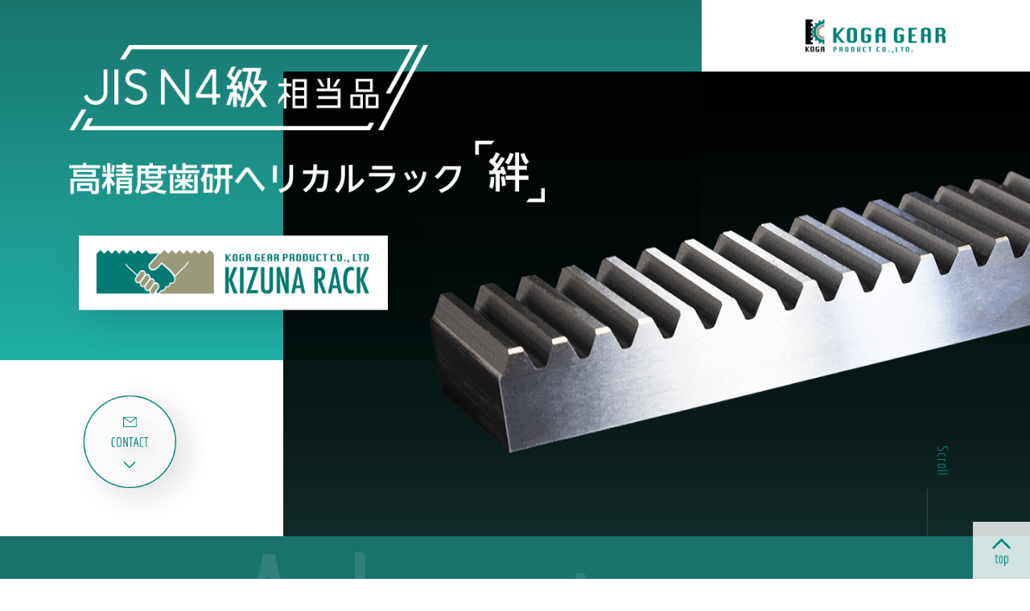

--- FILE ---
content_type: text/html
request_url: https://www.koga-gear.com/kizuna/
body_size: 5645
content:
<!doctype html>
<html>
<head prefix="og: http://ogp.me/ns# fb: http://ogp.me/ns/fb# website: http://ogp.me/ns/website#">
<meta charset="utf-8">
<title>JIS N4級相当品 高精度歯研ヘリカルラック 絆 | 古賀歯車</title>
<!--
<meta name="keywords" content="JISN4級,ヘリカルラック,歯研,ヘリカルラックギア" />
-->
<meta name="keywords" content="JIS N4級,歯研ラック,絆,古賀歯車,ヘリカルラック,ヘリカルギヤ" />
<meta name="description" content="国内初の高精度ラック標準品をラインナップ！円筒歯車換算値においてJIS N4級を実現した、高精度のラックです。抜群な性能で精度の高い位置決めや、優れた強度を兼ね備えています。" />

<meta http-equiv="X-UA-Compatible" content="IE=edge">
<meta name="viewport" content="width=device-width, initial-scale=1, viewport-fit=cover">
<meta name="format-detection" content="email=no">

<link rel="icon" href="https://koga-gear.com/kizuna/img/favicon.png">
<link rel="apple-touch-icon" sizes="180x180" href="https://koga-gear.com/kizuna/img/icon.png">
<link rel="icon" href="https://koga-gear.com/kizuna/img/android-touch-icon.png">

<head>
<meta property="og:url" content="https://koga-gear.com/kizuna/" />
<meta property="og:type" content="website" />
<meta property="og:title" content="確かな技術と品質。国内初の高精度ラック。" />
<meta property="og:description" content="国内初の高精度ラック標準品をラインナップ！円筒歯車換算値においてJIS N4級を実現した、高精度のラックです。抜群な性能で精度の高い位置決めや、優れた強度を兼ね備えています。" />
<meta property="og:site_name" content="JIS N4級 相当品 | 高精度歯研ヘリカルラック 絆" />
<meta property="og:image" content="https://koga-gear.com/kizuna/img/ogp.png" />

<link href="css/reset.css" rel="stylesheet" type="text/css">
<link rel="stylesheet" href="https://use.fontawesome.com/releases/v5.6.3/css/all.css">
<link rel="preconnect" href="https://fonts.googleapis.com">
<link rel="preconnect" href="https://fonts.gstatic.com" crossorigin>
<link href="https://fonts.googleapis.com/css2?family=Economica:wght@400;700&display=swap" rel="stylesheet">
<link href="css/style.css" rel="stylesheet" type="text/css">
<!-- Global site tag (gtag.js) - Google Analytics -->
<script async src="https://www.googletagmanager.com/gtag/js?id=G-V7F170PLP6"></script>
<script>
  window.dataLayer = window.dataLayer || [];
  function gtag(){dataLayer.push(arguments);}
  gtag('js', new Date());

  gtag('config', 'G-V7F170PLP6');
</script>
</head>

<body>
	<div id="page_top" class="contents_wrapper">
		<header class="header">
			<div class="header_inner">
				<div class="top_logo fadeUpLogo"><a href="https://koga-gear.com/" target="_blank"><img src="img/top_logo.png" alt="株式会社 古賀歯車製作所"></a></div>
				<h1 class="top_h1 fadeUpLogo"><img src="img/top_h1.png" alt="JIS N4級相当品"></h1>
				<h2 class="top_h2 fadeUpLogo"><img src="img/top_h2.png" alt="高精度歯研ヘリカルラック 絆"></h2>
				<div class="top_img fadeUpLogo box_shadow"><img src="img/top_img.png" alt="株式会社 古賀歯車製作所"></div>
				<div class="top_contact_btn fadeUpLogo box_shadow"><a href="#contact"><img src="img/top_contact.png" alt="お問い合わせ"></a></div>
				<div class="top_gear fadeSlidetoLAnime"><img src="img/top_gear.png" alt=""></div>
				<div class="top_bg1 fadeUp"></div>
				<div class="top_bg2 fadeDown"></div>
				<div class="scrolldown fadeUpLogo"><span class="font_f_en">Scroll</span></div>
			</div>
			<div class="to_top"><a href="#page_top"><img src="img/top_btn.png"></a></div>
		</header>
		<main class="main">
			<section class="section01 fadeUpLogo">
				<p class="section_title">絆ラックのメリット</p>
				<div class="merit_wrapper">
					<div class="merit_box">
						<div class="merit_img01"><img src="img/merit01.png"></div>
						<div class="merit_txt">
							<p class="merit_title">移動速度UP</p>
							<p class="merit_comment">ボールねじは、高速にするとナット構造をしているため発熱の影響で制限がかかります。一般的には周速120ｍ/minを超えるとボールねじは構造上スピードが上がらなくなりますが、ラック&ピニオンの場合、許容円周力の範囲内なら200ｍ/min以上でも稼働可能です。</p>
						</div>
					</div>
					<div class="merit_box">
						<div class="merit_img02"><img src="img/merit02.png"></div>
						<div class="merit_txt">
							<p class="merit_title">長さは自由自在</p>
							<p class="merit_comment">ラックは単品での使用はもちろん、ラックとラックを繋げてご希望の長さで使用することが可能です。また、繋げて使用する際は消耗の早い箇所のラックだけを交換することができるなどメンテナンスも容易に行えます。</p>
						</div>
					</div>
					<div class="merit_box">
						<div class="merit_img03"><img src="img/merit03.png"></div>
						<div class="merit_txt">
							<p class="merit_title">ダウンサイジング</p>
							<p class="merit_comment">高速稼働する際に、ボールねじの場合だと冷却装置等のオプションが必要になりますが、ラックを使用することにより冷却装置等が不要になり、その分のスペースを減らすことができます。</p>
						</div>
					</div>
				</div>
				<p class="merit_bottomtxt">高精度ラック「絆」は、<br class="pc_none">確かな技術と品質をお約束します。</p>
			</section>
			<section class="section02">
				<p class="section_title fadeup_sec">絆ラックの特徴</p>
				<div class="feature_box fadeup_sec">
					<div class="feature_top first_box">
						<p class="feature_no"><img src="img/feature01.png"></p>
						<p class="feature_title">高精度ラック（JIS N4級相当品）</p>
					</div>
					<p class="feature_txt">国内初の高精度ラック標準品をラインナップ！<br>円筒歯車換算値においてJIS N4級を実現！</p>
					<p class="feature_gear1"><img src="img/feature_gear1.png"></p>
				</div>
				<div class="feature_box fadeup_sec">
					<div class="feature_top">
						<p class="feature_no"><img src="img/feature02.png"></p>
						<p class="feature_title">抜群な性能で<br class="pc_none">精度の高い位置決めを可能にします</p>
					</div>
					<p class="feature_gear2"><img src="img/feature_gear2.png"></p>
					<p class="feature_graph1 pc_none"><img src="img/sp_graph1.png"></p>
					<p class="feature_graph1 sp_none"><img src="img/pc_graph1.png"></p>
					<div class="feature_bottom">
						<p class="feature_txtbox">累積ピッチ誤差10μmで<br class="pc_none">高精度な位置決め</p>
					<p class="feature_txt2">切削ラックと比較すると、絆ラックは累積ピッチ誤差10μm以下で高い性能があり、精度の高い位置決めをお求めのお客様をサポートできます。</p>
					</div>
				</div>
				<div class="feature_box fadeup_sec">
					<div class="feature_top">
						<p class="feature_no"><img src="img/feature03.png"></p>
						<p class="feature_title">通常のラックより<br class="pc_none">遥かに優れた強度を誇ります</p>
					</div>
					<p class="feature_graph2 pc_none"><img src="img/sp_graph2.png"></p>
					<p class="feature_graph2 sp_none"><img src="img/pc_graph2.png"></p>
					<div class="feature_bottom">
						<p class="feature_txtbox">浸炭焼入れで高い強度を実現</p>
						<p class="feature_txt2">金属の表面硬度を高く、内部（深部）は靭性を保ったままにできる浸炭焼入れを施しております。<br>高い硬度を保ちながら靭性も損なわず、より強度のあるラックとなっております。</p>
					</div>
				</div>
			</section>
			<section class="section03">
				<p class="section_title2 fadeup_sec">詳細情報</p>
				<table class="table1 fadeup_sec">
					<tbody>
						<tr>
							<th scope="col" colspan="3" class="table_heading_col">共通歯車諸元（単位：ｍｍ）</th>
						</tr>
						<tr>
							<th scope="row" >歯型基準断面</th>
							<td colspan="2">歯直角</td>
						</tr>
						<tr>
							<th scope="row">歯形</th>
							<td colspan="2">並歯</td>
						</tr>
						<tr>
							<th scope="row">圧力角</th>
							<td colspan="2">20°	</td>
						</tr>
						<tr>
							<th scope="row">ねじれ角</th>
							<td colspan="2">19°31′42″±1′</td>
						</tr>
						<tr>
							<th scope="row">ねじれ方向</th>
							<td colspan="2">右</td>
						</tr>
						<tr>
							<th scope="row">材質</th>
							<td>S45C</td>
							<td>SCM415</td>
						</tr>
						<tr>
							<th scope="row">歯面仕上げ</th>
							<td colspan="2">研削</td>
						</tr>
						<tr>
							<th scope="row">精度等級</th>
							<td colspan="2">JIS N4級相当</td>
						</tr>
						<tr>
							<th scope="row">熱処理</th>
							<td>高周波焼入れ</td>
							<td>浸炭焼入れ</td>
						</tr>
						<tr>
							<th scope="row">焼入れ硬度</th>
							<td>HRC45~58</td>
							<td>HRC60~67</td>
						</tr>
						<tr>
							<th scope="row">熱処理箇所</th>
							<td colspan="2">歯部焼入れ</td>
						</tr>
						<tr>
							<th scope="row">表面処理</th>
							<td colspan="2">無</td>
						</tr>
					</tbody>
				</table>
				<div class="table_box fadeup_sec">
					<table class="table2">
						<tbody>
							<tr>
								<th scope="col" class="table_heading_col table_fixed">モジュール</th>
								<th colspan="2" scope="col" class="table_col">2</th>
								<th colspan="2" scope="col" class="table_col">3</th>
								<th colspan="2" scope="col" class="table_col">4</th>
								<th colspan="2" scope="col" class="table_col">5</th>
							</tr>
							<tr>
								<th scope="row" class="table_heading_row table_fixed">歯数</th>
								<td colspan="2">75</td>
								<td colspan="2">50</td>
								<td colspan="2">35</td>
								<td colspan="2">30</td>
							</tr>
							<tr>
								<th scope="row" class="table_heading_row table_fixed">全長</th>
								<td colspan="2">500</td>
								<td colspan="2">500</td>
								<td colspan="2">480</td>
								<td colspan="2">500</td>
							</tr>
							<tr>
								<th scope="row" class="table_heading_row table_fixed">歯幅</th>
								<td colspan="2">24</td>
								<td colspan="2">29</td>
								<td colspan="2">39</td>
								<td colspan="2">49</td>
							</tr>
							<tr>
								<th scope="row" class="table_heading_row table_fixed">高さ</th>
								<td colspan="2">24</td>
								<td colspan="2">29</td>
								<td colspan="2">39</td>
								<td colspan="2">49</td>
							</tr>
							<tr>
								<th scope="row" class="table_heading_row table_fixed">重量(kg)</th>
								<td colspan="2">2.26</td>
								<td colspan="2">3.30</td>
								<td colspan="2">5.73</td>
								<td colspan="2">9.42</td>
							</tr>
							<tr>
								<th scope="row" class="table_heading_row table_fixed">焼入れ</th>
								<td class="table_harf">高周波</td>
								<td class="table_harf">浸炭</td>
								<td class="table_harf">高周波</td>
								<td class="table_harf">浸炭</td>
								<td class="table_harf">高周波</td>
								<td class="table_harf">浸炭</td>
								<td class="table_harf">高周波</td>
								<td class="table_harf">浸炭</td>
							</tr>
							<tr>
								<th scope="row" class="table_heading_row table_fixed"><span class="download_icon">図面データ</span></th>
								<td class="table_harf"><a href="pdf/M2_high_frequency.pdf" class="download_pdf" target="_blannk">PDF</a></td>
								<td class="table_harf"><a href="pdf/M2_carburizing.pdf" class="download_pdf" target="_blannk">PDF</a></td>
								<td class="table_harf"><a href="pdf/M3_high_frequency.pdf" class="download_pdf" target="_blannk">PDF</a></td>
								<td class="table_harf"><a href="pdf/M3_carburizing.pdf" class="download_pdf" target="_blannk">PDF</a></td>
								<td class="table_harf"><a href="pdf/M4_high_frequency.pdf" class="download_pdf" target="_blannk">PDF</a></td>
								<td class="table_harf"><a href="pdf/M4_carburizing.pdf" class="download_pdf" target="_blannk">PDF</a></td>
								<td class="table_harf"><a href="pdf/M5_high_frequency.pdf" class="download_pdf" target="_blannk">PDF</a></td>
								<td class="table_harf"><a href="pdf/M5_carburizing.pdf" class="download_pdf" target="_blannk">PDF</a></td>
							</tr>
							<tr>
								<th scope="row" class="table_heading_row table_fixed"><span class="download_icon">CADデータ</span></th>
								<td class="table_harf"><a href="dxf/M2_high_frequency.dxf" class="download_dxf" download>DXF</a></td>
								<td class="table_harf"><a href="dxf/M2_carburizing.dxf" class="download_dxf" download>DXF</a></td>
								<td class="table_harf"><a href="dxf/M3_high_frequency.dxf" class="download_dxf" download>DXF</a></td>
								<td class="table_harf"><a href="dxf/M3_carburizing.dxf" class="download_dxf" download>DXF</a></td>
								<td class="table_harf"><a href="dxf/M4_high_frequency.dxf" class="download_dxf" download>DXF</a></td>
								<td class="table_harf"><a href="dxf/M4_carburizing.dxf" class="download_dxf" download>DXF</a></td>
								<td class="table_harf"><a href="dxf/M5_high_frequency.dxf" class="download_dxf" download>DXF</a></td>
								<td class="table_harf"><a href="dxf/M5_carburizing.dxf" class="download_dxf" download>DXF</a></td>
							</tr>
						</tbody>
					</table>
				</div>
				<div class="comingsoon">
					<p class="comingsoon_title">coming soon...</p>
					<p class="comingsoon_txt">サイズ展開を予定しています。<br class="pc_none">今しばらくお待ちください。</p>
				</div>
			</section>
			<section class="section04 fadeup_sec">
				<div class="call_inner">
					<p class="section_title3">オーダーメイドの穴あけ加工も可能</p>
					<p class="call_txt">お客様に合わせた穴あけ加工も承っております。<br>詳しくは一度お問い合わせくださいませ。</p>
					<p class="toform_btn"><a href="#contact">お問い合わせフォームはこちら</a></p>
					<div class="call_flex">
						<div class="call_box">
							<p class="call_name">本社営業部</p>
							<div class="call_tel_box">
								<p class="call_tel font_f_en">TEL</p>
								<p class="call_no font_f_en">0942-27-3185</p>
							</div>
						</div>
						<div class="call_box">
							<p class="call_name">東京オフィス</p>
							<div class="call_tel_box">
								<p class="call_tel font_f_en">TEL</p>
								<p class="call_no font_f_en">03-6424-9947</p>
							</div>
						</div>
					</div>
				</div>
			</section>
			<section class="section05 fadeup_sec">
				<p class="section_title2">制作風景</p>
				<div class="movie_box">
					<div class="movie_box_inner">
						<iframe width="560" height="315" src="https://www.youtube.com/embed/wqE3vWJ_kgI" title="YouTube video player" frameborder="0" allow="accelerometer; autoplay; clipboard-write; encrypted-media; gyroscope; picture-in-picture" allowfullscreen></iframe>
					</div>
				</div>
			</section>
			<section id="contact" class="section06 fadeup_sec">
				<p class="section_title2">お問い合わせ</p>
				<form action="https://pro.form-mailer.jp/fm/service/Forms/confirm" method="post" name="form1" ENCTYPE="multipart/form-data" accept-charset="UTF-8">
					<input type="hidden" name="key" value="13c0c86d229994">
					<table class="contact_form">
					  <tr>
						<th>会社名</th>
						<td>
							<div class="contact_radio">
								<label class="radio"><input type="radio" class="option-input" name="field_3592865" value="0" /> 個人</label>
							</div>
							<div class="contact_radio">
								<label class="radio"><input type="radio" class="option-input" name="field_3592865" value="1" /> 法人</label>
							</div>
							<p class="input_title">法人の方は会社名・部署名をご記載ください。</p>
							<p class="input_title">会社名</p>
							<input size="20" type="text" name="field_3592868" />
							<p class="input_title">部署名・役職名</p>
							<input size="20" type="text" name="field_3592869" />
						</td>
					  </tr>
					  <tr>
						<th><span class="required">必須</span>お名前</th>
						<td><input size="20" type="text" name="field_3592870" placeholder="例）古賀 太郎"/></td>
					  </tr>
					  <tr>
						<th><span class="required">必須</span>お名前(フリガナ)</th>
						<td><input size="20" type="text" name="field_3592871" placeholder="例）コガ タロウ"/></td>
					  </tr>
					  <tr>
						<th><span class="required">必須</span>電話番号</th>
						<td><input size="20" type="text" name="field_3588356" placeholder="例）0942-27-3185"/></td>
					  </tr>
					  <tr>
						<th>郵便番号</th>
						<td><input size="30" type="text" name="field_3592872" placeholder="例）830-0063"/></td>
					  </tr>
					  <tr>
						<th><span class="required">必須</span>住所</th>
						<td><input size="20" type="text" name="field_3592873" placeholder="例）福岡県久留米市荒木町荒木1964-5"/></td>
					  </tr>
					  <tr>
						<th><span class="required">必須</span>メールアドレス</th>
						<td><input size="20" type="text" name="field_3588352" placeholder="例）xxxxxxx@xxxx.co.jp"/></td>
					  </tr>
						<th><span class="required">必須</span>お問い合わせ内容</th>
						<td><textarea name="field_3592875" cols="50" rows="5"></textarea></td>
					  </tr>
					</tr>
					<th>ファイル添付</th>
					<td><input name="field_3592876" type="file" value="ファイルを選択" class="tenpu_btn" /><br>
						<p class="input_title">※参考資料などがございましたら添付してください。（最大2MBまで）</p>
					</td>
				  </tr>
					</table>
					<div class="form_bottom">
						<label class="checkbox"><input name="field_3592877" class="checkbox_input" type="checkbox">
							<span class="checkbox_dummy"></span>
							<span class="checkbox_txt"><a href="https://koga-gear.com/privacypolicy/" target="_blank">プライバシーポリシー</a>に同意する</span>
						</label>
					</div>
						<p class="form_btn">
							<input name="submit" type="submit" value="確認画面へ">
					</p>
					<input type="hidden" name="code" value="utf8">
				  </form>
			</section>
		</main>
		<footer class="footer fadeup_sec">
			<div class="footer_inner">
				<div class="footer_top">
					<p class="footer_img1"><img src="img/kizuna_ligo.png" alt="絆ラック"></p>
					<p class="footer_img2"><a href="https://koga-gear.com/" target="_blank"><img src="img/footer_logo.png" alt="株式会社 古賀歯車製作所"></a></p>
				</div>
				<div class="company_name">
					<p>株式会社 古賀歯車製作所<br class="lg_none">（KOGA GEAR PRODUCT CO., LTD.）</p>
				</div>
				<div class="footer_center">
					<div class="footer_company">
						<p class="add_title">本社・工場</p>
						<div class="add_box">
							<p>福岡県久留米市荒木町荒木1964-5</p>
							<p>TEL：0942-27-3185</p>
							<p>FAX：0942-51-3065</p>
						</div>
					</div>
					<div class="footer_company">
						<p class="add_title">東京オフィス</p>
						<div class="add_box">
							<p>東京都大田区大森西3-28-5 コスモリード大森西2F</p>
							<p>TEL：03-6424-9947</p>
						</div>
					</div>
				</div>
			</div>
			<div class="footer_bottom">
				<p class="mail_txt">E-mail</p>
				<p class="mail_add">eigyou@koga-gear.com</p>
			</div>
			<div class="footer_copy">
				<p>2021 &copy; Koga Gear Product Co.,Ltd.</p>
			</div>
		</footer>
	</div>
	<script src="https://code.jquery.com/jquery-3.4.1.min.js" integrity="sha256-CSXorXvZcTkaix6Yvo6HppcZGetbYMGWSFlBw8HfCJo=" crossorigin="anonymous"></script>
	<script src="js/common.js"></script>
</body>
</html>


--- FILE ---
content_type: text/css
request_url: https://www.koga-gear.com/kizuna/css/style.css
body_size: 8283
content:
@charset "UTF-8";
/* アニメーション */
.fadeUpLogo {
  -webkit-animation-name: fadeUpLogo;
          animation-name: fadeUpLogo;
  -webkit-animation-duration: 0.5s;
          animation-duration: 0.5s;
  -webkit-animation-fill-mode: forwards;
          animation-fill-mode: forwards;
  opacity: 0;
}

@-webkit-keyframes fadeUpLogo {
  0% {
    opacity: 0;
    -webkit-transform: translateY(50px);
            transform: translateY(50px);
  }
  100% {
    opacity: 1;
    -webkit-transform: translateY(0);
            transform: translateY(0);
  }
}

@keyframes fadeUpLogo {
  0% {
    opacity: 0;
    -webkit-transform: translateY(50px);
            transform: translateY(50px);
  }
  100% {
    opacity: 1;
    -webkit-transform: translateY(0);
            transform: translateY(0);
  }
}
.fadeUp {
  -webkit-animation-name: fadeUpAnime;
          animation-name: fadeUpAnime;
  -webkit-animation-duration: 1s;
          animation-duration: 1s;
  -webkit-animation-fill-mode: forwards;
          animation-fill-mode: forwards;
  opacity: 0;
}

@-webkit-keyframes fadeUpAnime {
  0% {
    opacity: 0;
    -webkit-transform: translateY(100px);
            transform: translateY(100px);
  }
  100% {
    opacity: 1;
    -webkit-transform: translateY(0);
            transform: translateY(0);
  }
}

@keyframes fadeUpAnime {
  0% {
    opacity: 0;
    -webkit-transform: translateY(100px);
            transform: translateY(100px);
  }
  100% {
    opacity: 1;
    -webkit-transform: translateY(0);
            transform: translateY(0);
  }
}
.fadeDown {
  -webkit-animation-name: fadeDownAnime;
          animation-name: fadeDownAnime;
  -webkit-animation-duration: 1s;
          animation-duration: 1s;
  -webkit-animation-fill-mode: forwards;
          animation-fill-mode: forwards;
  opacity: 0;
}

@-webkit-keyframes fadeDownAnime {
  0% {
    opacity: 0;
    -webkit-transform: translateY(-100px);
            transform: translateY(-100px);
  }
  100% {
    opacity: 1;
    -webkit-transform: translateY(0);
            transform: translateY(0);
  }
}

@keyframes fadeDownAnime {
  0% {
    opacity: 0;
    -webkit-transform: translateY(-100px);
            transform: translateY(-100px);
  }
  100% {
    opacity: 1;
    -webkit-transform: translateY(0);
            transform: translateY(0);
  }
}
.fadeSlidetoLAnime {
  -webkit-animation-name: fadeSlidetoLAnime;
          animation-name: fadeSlidetoLAnime;
  -webkit-animation-duration: 1s;
          animation-duration: 1s;
  -webkit-animation-fill-mode: forwards;
          animation-fill-mode: forwards;
  opacity: 0;
}

@-webkit-keyframes fadeSlidetoLAnime {
  0% {
    opacity: 0;
    -webkit-transform: translateX(300px);
            transform: translateX(300px);
  }
  100% {
    opacity: 1;
    -webkit-transform: translateX(0);
            transform: translateX(0);
  }
}

@keyframes fadeSlidetoLAnime {
  0% {
    opacity: 0;
    -webkit-transform: translateX(300px);
            transform: translateX(300px);
  }
  100% {
    opacity: 1;
    -webkit-transform: translateX(0);
            transform: translateX(0);
  }
}
.fadeSlidetoRAnime {
  -webkit-animation-name: fadeSlidetoRAnime;
          animation-name: fadeSlidetoRAnime;
  -webkit-animation-duration: 1s;
          animation-duration: 1s;
  -webkit-animation-fill-mode: forwards;
          animation-fill-mode: forwards;
  opacity: 0;
}

@-webkit-keyframes fadeSlidetoRAnime {
  0% {
    opacity: 0;
    -webkit-transform: translateX(-300px);
            transform: translateX(-300px);
  }
  100% {
    opacity: 1;
    -webkit-transform: translateX(0);
            transform: translateX(0);
  }
}

@keyframes fadeSlidetoRAnime {
  0% {
    opacity: 0;
    -webkit-transform: translateX(-300px);
            transform: translateX(-300px);
  }
  100% {
    opacity: 1;
    -webkit-transform: translateX(0);
            transform: translateX(0);
  }
}
/* ドロップシャドウ */
.box_shadow {
  -webkit-filter: drop-shadow(13px 10px 21px rgba(0, 0, 0, 0.15));
          filter: drop-shadow(13px 10px 21px rgba(0, 0, 0, 0.15));
}

body {
  font-family: "游ゴシック体", YuGothic, "游ゴシック Medium", "Yu Gothic Medium", "游ゴシック", "Yu Gothic", sans-serif;
}

.font_f_en {
  font-family: "Economica", sans-serif;
}

a {
  -webkit-transition: all 0.5s 0s ease;
  transition: all 0.5s 0s ease;
}
a:hover {
  opacity: 0.6;
}

@media screen and (min-width: 640px) {
  .pc_none {
    display: none;
  }
}
@media not all and (min-width: 640px) {
  .sp_none {
    display: none;
  }
}
@media screen and (min-width: 992px) {
  .lg_none {
    display: none;
  }
}
@media screen and (min-width: 768px) {
  .medium-none {
    display: none !important;
  }
}
@media not all and (min-width: 768px) {
  .not-medium-none {
    display: none !important;
  }
}
@media screen and (min-width: 992px) {
  .large-none {
    display: none !important;
  }
}
@media screen and (min-width: 992px) {
  .large-show {
    display: block !important;
  }
}
@media not all and (min-width: 992px) {
  .not-large-none {
    display: none !important;
  }
}
.map-container {
  max-width: 800px;
  position: relative;
}
.map-container::before {
  content: "";
  float: left;
  padding-top: 75%;
}
.map-container::after {
  content: "";
  display: block;
  clear: both;
}
.map-container > :first-child {
  height: 100%;
  left: 0;
  position: absolute;
  top: 0;
  width: 100%;
}

/*スクロールダウン全体の場所*/
.scrolldown {
  /*描画位置※位置は適宜調整してください*/
  position: absolute;
  left: 90%;
  bottom: 10px;
  /*全体の高さ*/
  height: 183px;
  z-index: 3;
}

/*Scrollテキストの描写*/
.scrolldown span {
  /*描画位置*/
  position: absolute;
  left: 10px;
  top: 80px;
  /*テキストの形状*/
  color: #008077;
  font-size: 18px;
  letter-spacing: 0.05em;
  /*縦書き設定*/
  -ms-writing-mode: tb-rl;
  -webkit-writing-mode: vertical-rl;
  writing-mode: vertical-rl;
}

/* 線の描写 */
.scrolldown::after {
  content: "";
  /*描画位置*/
  position: absolute;
  top: 0;
  /*線の形状*/
  width: 1px;
  height: 100px;
  background: #008077;
  /*線の動き1.4秒かけて動く。永遠にループ*/
  -webkit-animation: pathmove 1.4s ease-in-out infinite;
          animation: pathmove 1.4s ease-in-out infinite;
  opacity: 0;
}

/*高さ・位置・透過が変化して線が上から下に動く*/
@-webkit-keyframes pathmove {
  0% {
    height: 0;
    top: 0;
    opacity: 0;
  }
  30% {
    height: 130px;
    opacity: 1;
  }
  100% {
    height: 0;
    top: 183px;
    opacity: 0;
  }
}
@keyframes pathmove {
  0% {
    height: 0;
    top: 0;
    opacity: 0;
  }
  30% {
    height: 130px;
    opacity: 1;
  }
  100% {
    height: 0;
    top: 183px;
    opacity: 0;
  }
}
.contents_wrapper {
  width: 100%;
  margin: auto;
}

.header {
  position: relative;
}
@media screen and (min-width: 1440px) {
  .header {
    width: 1450px;
    margin: auto;
  }
}
.header .header_inner {
  width: 100%;
  height: 161.9444444444vw;
  overflow: hidden;
  margin: auto;
  position: relative;
}
@media screen and (min-width: 640px) {
  .header .header_inner {
    height: 52.0833333333vw;
  }
}
@media screen and (min-width: 1440px) {
  .header .header_inner {
    height: 750px;
  }
}
.header .header_inner .top_logo {
  position: absolute;
  width: 28.8888888889vw;
  height: 6.9444444444vw;
  left: 65.5555555556vw;
  top: 2.7777777778vw;
  -webkit-animation-delay: 1s;
          animation-delay: 1s;
  z-index: 3;
}
@media screen and (min-width: 640px) {
  .header .header_inner .top_logo {
    width: 13.6111111111vw;
    height: 3.2638888889vw;
    left: 78.1944444444vw;
    top: 1.875vw;
  }
}
@media screen and (min-width: 1440px) {
  .header .header_inner .top_logo {
    width: 196px;
    height: 47px;
    left: 1126px;
    top: 27px;
  }
}
.header .header_inner .top_logo img {
  width: 28.8888888889vw;
  height: 6.9444444444vw;
}
@media screen and (min-width: 640px) {
  .header .header_inner .top_logo img {
    width: 13.6111111111vw;
    height: 3.2638888889vw;
  }
}
@media screen and (min-width: 1440px) {
  .header .header_inner .top_logo img {
    width: 196px;
    height: 47px;
  }
}
.header .header_inner .top_h1 {
  position: absolute;
  width: 49.1666666667vw;
  height: 11.9444444444vw;
  left: 4.4444444444vw;
  top: 9.1666666667vw;
  -webkit-animation-delay: 1.5s;
          animation-delay: 1.5s;
  z-index: 3;
}
@media screen and (min-width: 640px) {
  .header .header_inner .top_h1 {
    width: 34.7916666667vw;
    height: 8.2638888889vw;
    left: 6.7361111111vw;
    top: 4.375vw;
  }
}
@media screen and (min-width: 1440px) {
  .header .header_inner .top_h1 {
    width: 501px;
    height: 119px;
    left: 97px;
    top: 63px;
  }
}
.header .header_inner .top_h1 img {
  width: 49.1666666667vw;
  height: 11.9444444444vw;
}
@media screen and (min-width: 640px) {
  .header .header_inner .top_h1 img {
    width: 34.7916666667vw;
    height: 8.2638888889vw;
  }
}
@media screen and (min-width: 1440px) {
  .header .header_inner .top_h1 img {
    width: 501px;
    height: 119px;
  }
}
.header .header_inner .top_h2 {
  position: absolute;
  width: 79.1666666667vw;
  height: 10.2777777778vw;
  left: 4.4444444444vw;
  top: 23.0555555556vw;
  -webkit-animation-delay: 1.8s;
          animation-delay: 1.8s;
  z-index: 3;
}
@media screen and (min-width: 640px) {
  .header .header_inner .top_h2 {
    width: 46.1805555556vw;
    height: 6.0416666667vw;
    left: 6.7361111111vw;
    top: 13.6805555556vw;
  }
}
@media screen and (min-width: 1440px) {
  .header .header_inner .top_h2 {
    width: 665px;
    height: 87px;
    left: 97px;
    top: 197px;
  }
}
.header .header_inner .top_h2 img {
  width: 79.1666666667vw;
  height: 10.2777777778vw;
}
@media screen and (min-width: 640px) {
  .header .header_inner .top_h2 img {
    width: 46.1805555556vw;
    height: 6.0416666667vw;
  }
}
@media screen and (min-width: 1440px) {
  .header .header_inner .top_h2 img {
    width: 665px;
    height: 87px;
  }
}
.header .header_inner .top_img {
  position: absolute;
  width: 79.7222222222vw;
  height: 19.1666666667vw;
  left: 4.4444444444vw;
  top: 40.5555555556vw;
  -webkit-animation-delay: 1.2s;
          animation-delay: 1.2s;
  z-index: 3;
}
@media screen and (min-width: 640px) {
  .header .header_inner .top_img {
    width: 30vw;
    height: 7.2222222222vw;
    left: 7.6388888889vw;
    top: 22.9166666667vw;
  }
}
@media screen and (min-width: 1440px) {
  .header .header_inner .top_img {
    width: 432px;
    height: 104px;
    left: 110px;
    top: 330px;
  }
}
.header .header_inner .top_img img {
  width: 79.7222222222vw;
  height: 19.1666666667vw;
}
@media screen and (min-width: 640px) {
  .header .header_inner .top_img img {
    width: 30vw;
    height: 7.2222222222vw;
  }
}
@media screen and (min-width: 1440px) {
  .header .header_inner .top_img img {
    width: 432px;
    height: 104px;
  }
}
.header .header_inner .top_contact_btn {
  position: absolute;
  width: 33.3333333333vw;
  height: 33.3333333333vw;
  left: 5.5555555556vw;
  top: 119.7222222222vw;
  -webkit-animation-delay: 1.2s;
          animation-delay: 1.2s;
  z-index: 3;
}
@media screen and (min-width: 640px) {
  .header .header_inner .top_contact_btn {
    width: 11.3194444444vw;
    height: 11.3194444444vw;
    left: 7.6388888889vw;
    top: 37.8472222222vw;
  }
}
@media screen and (min-width: 1440px) {
  .header .header_inner .top_contact_btn {
    width: 163px;
    height: 163px;
    left: 110px;
    top: 545px;
  }
}
.header .header_inner .top_contact_btn img {
  width: 45.2777777778vw;
  height: 45.2777777778vw;
}
@media screen and (min-width: 640px) {
  .header .header_inner .top_contact_btn img {
    width: 11.3194444444vw;
    height: 11.3194444444vw;
  }
}
@media screen and (min-width: 1440px) {
  .header .header_inner .top_contact_btn img {
    width: 163px;
    height: 163px;
  }
}
.header .header_inner .top_gear {
  position: absolute;
  width: 116.9444444444vw;
  height: 78.0555555556vw;
  left: 5.5555555556vw;
  top: 35vw;
  -webkit-animation-delay: 0.8s;
          animation-delay: 0.8s;
  z-index: 3;
}
@media screen and (min-width: 640px) {
  .header .header_inner .top_gear {
    width: 111.5277777778vw;
    height: 39.5138888889vw;
    left: 41.6666666667vw;
    top: 4.5833333333vw;
  }
}
@media screen and (min-width: 1440px) {
  .header .header_inner .top_gear {
    width: 1606px;
    height: 569px;
    left: 600px;
    top: 66px;
  }
}
.header .header_inner .top_gear img {
  width: 116.9444444444vw;
  height: 78.0555555556vw;
}
@media screen and (min-width: 640px) {
  .header .header_inner .top_gear img {
    width: 59.2361111111vw;
    height: 39.5138888889vw;
  }
}
@media screen and (min-width: 1440px) {
  .header .header_inner .top_gear img {
    width: 853px;
    height: 569px;
  }
}
.header .header_inner .top_bg1 {
  position: absolute;
  width: 58.3333333333vw;
  height: 105.2777777778vw;
  left: 0px;
  top: 0px;
  background: -webkit-gradient(linear, left top, left bottom, color-stop(-2.32%, #18716A), color-stop(130.93%, #24C2B8)), #010101;
  background: linear-gradient(180deg, #18716A -2.32%, #24C2B8 130.93%), #010101;
  -webkit-box-shadow: drop-shadow(13px 10px 21px rgba(0, 0, 0, 0.15));
          box-shadow: drop-shadow(13px 10px 21px rgba(0, 0, 0, 0.15));
  z-index: 1;
}
@media screen and (min-width: 640px) {
  .header .header_inner .top_bg1 {
    width: 68.125vw;
    height: 36.875vw;
    left: 0px;
    top: -1.875vw;
  }
}
@media screen and (min-width: 1440px) {
  .header .header_inner .top_bg1 {
    width: 981px;
    height: 531px;
    left: 0px;
    top: -27px;
  }
}
.header .header_inner .top_bg2 {
  position: absolute;
  width: 72.7777777778vw;
  height: 129.7222222222vw;
  left: 27.2222222222vw;
  top: 12.2222222222vw;
  background: -webkit-gradient(linear, left top, left bottom, color-stop(6.05%, #000000), color-stop(79.24%, #091C1A), color-stop(134.96%, #1C4542)), #010101;
  background: linear-gradient(180deg, #000000 6.05%, #091C1A 79.24%, #1C4542 134.96%), #010101;
  mix-blend-mode: multiply;
  -webkit-box-shadow: drop-shadow(13px 10px 21px rgba(0, 0, 0, 0.15));
          box-shadow: drop-shadow(13px 10px 21px rgba(0, 0, 0, 0.15));
  -webkit-animation-delay: 0.5s;
          animation-delay: 0.5s;
  z-index: 2;
}
@media screen and (min-width: 640px) {
  .header .header_inner .top_bg2 {
    width: 73.3333333333vw;
    height: 45.3472222222vw;
    left: 27.5vw;
    top: 6.9444444444vw;
  }
}
@media screen and (min-width: 1440px) {
  .header .header_inner .top_bg2 {
    width: 1056px;
    height: 653px;
    left: 396px;
    top: 100px;
  }
}
.header .header_inner .scrolldown {
  -webkit-animation-delay: 2s;
          animation-delay: 2s;
}
.header .to_top {
  position: fixed;
  width: 15.8333333333vw;
  height: 15.8333333333vw;
  right: 0;
  bottom: 0;
  z-index: 9;
}
@media screen and (min-width: 640px) {
  .header .to_top {
    width: 5.5555555556vw;
    height: 5.5555555556vw;
  }
}
@media screen and (min-width: 1440px) {
  .header .to_top {
    width: 80px;
    height: 80px;
  }
}
.header .to_top img {
  width: 15.8333333333vw;
  height: 15.8333333333vw;
}
@media screen and (min-width: 640px) {
  .header .to_top img {
    width: 5.5555555556vw;
    height: 5.5555555556vw;
  }
}
@media screen and (min-width: 1440px) {
  .header .to_top img {
    width: 80px;
    height: 80px;
  }
}

.section01 {
  width: 100%;
  -webkit-animation-delay: 2.5s;
          animation-delay: 2.5s;
  background: -webkit-gradient(linear, left top, left bottom, color-stop(-2.32%, #18716A), color-stop(130.93%, #24C2B8)), #010101;
  background: linear-gradient(180deg, #18716A -2.32%, #24C2B8 130.93%), #010101;
  position: relative;
  z-index: 1;
}
.section01 .section_title {
  width: 100%;
  height: 154px;
  font-weight: bold;
  font-size: 18px;
  line-height: 24px;
  color: #FFFFFF;
  text-align: center;
  margin: auto;
  position: relative;
  display: -webkit-box;
  display: -ms-flexbox;
  display: flex;
  -webkit-box-align: center;
      -ms-flex-align: center;
          align-items: center;
  -webkit-box-pack: center;
      -ms-flex-pack: center;
          justify-content: center;
}
@media screen and (min-width: 640px) {
  .section01 .section_title {
    width: 69.4444444444vw;
    height: 17.9861111111vw;
    font-size: 1.6666666667vw;
    line-height: 1.6666666667vw;
    padding-top: 9.0277777778vw;
    padding-bottom: 7.2916666667vw;
  }
}
@media screen and (min-width: 1440px) {
  .section01 .section_title {
    width: 1000px;
    font-size: 24px;
    line-height: 24px;
    padding: 130px 0 105px;
  }
}
.section01 .section_title::before {
  position: absolute;
  top: 60px;
  left: 0;
  width: 100%;
  font-family: "Economica", sans-serif;
  font-size: 110px;
  font-weight: 400;
  text-align: center;
  opacity: 0.1;
  content: "Advantage";
}
@media screen and (min-width: 640px) {
  .section01 .section_title::before {
    top: 6.9444444444vw;
    width: 69.4444444444vw;
    font-size: 17.3611111111vw;
  }
}
@media screen and (min-width: 1440px) {
  .section01 .section_title::before {
    width: 1000px;
    font-size: 250px;
  }
}
.section01 .merit_wrapper {
  width: 91.1111111111vw;
  margin: auto;
}
@media screen and (min-width: 640px) {
  .section01 .merit_wrapper {
    width: 69.4444444444vw;
  }
}
@media screen and (min-width: 1440px) {
  .section01 .merit_wrapper {
    width: 1000px;
  }
}
.section01 .merit_wrapper .merit_box {
  width: 100%;
  background: #F5F5F5;
  border-bottom: 1px solid #DBDBDB;
  padding-bottom: 40px;
}
@media screen and (min-width: 640px) {
  .section01 .merit_wrapper .merit_box {
    width: 69.4444444444vw;
    height: auto;
    display: -webkit-box;
    display: -ms-flexbox;
    display: flex;
    -webkit-box-align: center;
        -ms-flex-align: center;
            align-items: center;
    -webkit-box-orient: horizontal;
    -webkit-box-direction: reverse;
        -ms-flex-direction: row-reverse;
            flex-direction: row-reverse;
    padding-top: 4.8611111111vw;
    padding-bottom: 4.8611111111vw;
    padding-left: 8.3333333333vw;
    padding-right: 8.3333333333vw;
  }
}
@media screen and (min-width: 1440px) {
  .section01 .merit_wrapper .merit_box {
    width: 1000px;
    display: -webkit-box;
    display: -ms-flexbox;
    display: flex;
    -webkit-box-orient: horizontal;
    -webkit-box-direction: reverse;
        -ms-flex-direction: row-reverse;
            flex-direction: row-reverse;
    padding: 70px 120px;
  }
}
.section01 .merit_wrapper .merit_box:last-child {
  border-bottom: none;
}
.section01 .merit_wrapper .merit_box .merit_title {
  font-size: 20px;
  text-align: center;
  color: #008077;
  margin-top: 30px;
}
@media screen and (min-width: 640px) {
  .section01 .merit_wrapper .merit_box .merit_title {
    font-size: 1.6666666667vw;
    text-align: left;
    margin-top: 0;
  }
}
@media screen and (min-width: 1440px) {
  .section01 .merit_wrapper .merit_box .merit_title {
    font-size: 24px;
  }
}
.section01 .merit_wrapper .merit_box .merit_comment {
  font-size: 14px;
  line-height: 180%;
  color: #00383F;
  padding: 0 16px;
  margin-top: 20px;
}
@media screen and (min-width: 640px) {
  .section01 .merit_wrapper .merit_box .merit_comment {
    width: 33.3333333333vw;
    font-size: 1.25vw;
    padding-left: 0;
    padding-right: 0;
  }
}
@media screen and (min-width: 1440px) {
  .section01 .merit_wrapper .merit_box .merit_comment {
    width: 480px;
    font-size: 18px;
  }
}
.section01 .merit_wrapper .merit_box .merit_img01 {
  width: 127px;
  -webkit-filter: drop-shadow(13px 10px 21px rgba(0, 0, 0, 0.15));
          filter: drop-shadow(13px 10px 21px rgba(0, 0, 0, 0.15));
  padding-top: 40px;
  margin: 0 auto;
}
@media screen and (min-width: 640px) {
  .section01 .merit_wrapper .merit_box .merit_img01 {
    width: 13.6111111111vw;
  }
}
@media screen and (min-width: 1440px) {
  .section01 .merit_wrapper .merit_box .merit_img01 {
    width: 196px;
  }
}
.section01 .merit_wrapper .merit_box .merit_img01 img {
  width: 127px;
  height: 81px;
}
@media screen and (min-width: 640px) {
  .section01 .merit_wrapper .merit_box .merit_img01 img {
    width: 13.6111111111vw;
    height: 8.6805555556vw;
  }
}
@media screen and (min-width: 1440px) {
  .section01 .merit_wrapper .merit_box .merit_img01 img {
    width: 196px;
    height: 125px;
  }
}
.section01 .merit_wrapper .merit_box .merit_img02 {
  width: 141px;
  -webkit-filter: drop-shadow(13px 10px 21px rgba(0, 0, 0, 0.15));
          filter: drop-shadow(13px 10px 21px rgba(0, 0, 0, 0.15));
  padding-top: 40px;
  margin: 0 auto;
}
@media screen and (min-width: 640px) {
  .section01 .merit_wrapper .merit_box .merit_img02 {
    width: 14.8611111111vw;
  }
}
@media screen and (min-width: 1440px) {
  .section01 .merit_wrapper .merit_box .merit_img02 {
    width: 214px;
  }
}
.section01 .merit_wrapper .merit_box .merit_img02 img {
  width: 141px;
  height: 57px;
}
@media screen and (min-width: 640px) {
  .section01 .merit_wrapper .merit_box .merit_img02 img {
    width: 14.8611111111vw;
    height: 5.9722222222vw;
  }
}
@media screen and (min-width: 1440px) {
  .section01 .merit_wrapper .merit_box .merit_img02 img {
    width: 214px;
    height: 86px;
  }
}
.section01 .merit_wrapper .merit_box .merit_img03 {
  width: 141px;
  -webkit-filter: drop-shadow(13px 10px 21px rgba(0, 0, 0, 0.15));
          filter: drop-shadow(13px 10px 21px rgba(0, 0, 0, 0.15));
  padding-top: 40px;
  margin: 0 auto;
}
@media screen and (min-width: 640px) {
  .section01 .merit_wrapper .merit_box .merit_img03 {
    width: 13.9583333333vw;
  }
}
@media screen and (min-width: 1440px) {
  .section01 .merit_wrapper .merit_box .merit_img03 {
    width: 201px;
  }
}
.section01 .merit_wrapper .merit_box .merit_img03 img {
  width: 141px;
  height: 60px;
}
@media screen and (min-width: 640px) {
  .section01 .merit_wrapper .merit_box .merit_img03 img {
    width: 13.9583333333vw;
    height: 5.9027777778vw;
  }
}
@media screen and (min-width: 1440px) {
  .section01 .merit_wrapper .merit_box .merit_img03 img {
    width: 201px;
    height: 85px;
  }
}
.section01 .merit_bottomtxt {
  font-size: 18px;
  line-height: 160%;
  text-align: center;
  color: #F5F5F5;
  padding-bottom: 30px;
  padding-top: 40px;
}
@media screen and (min-width: 640px) {
  .section01 .merit_bottomtxt {
    font-size: 1.9444444444vw;
    padding-top: 6.9444444444vw;
    padding-bottom: 6.9444444444vw;
    padding-left: 0;
    padding-right: 0;
  }
}
@media screen and (min-width: 1440px) {
  .section01 .merit_bottomtxt {
    font-size: 28px;
    padding-top: 100px;
    padding-bottom: 100px;
  }
}

.section02 {
  width: 100%;
  background: -webkit-gradient(linear, right top, left top, color-stop(6.17%, #000000), color-stop(43.44%, #091C1A), color-stop(99.12%, #1C4542)), #010101;
  background: linear-gradient(270deg, #000000 6.17%, #091C1A 43.44%, #1C4542 99.12%), #010101;
  mix-blend-mode: multiply;
  position: relative;
  z-index: 1;
}
.section02 .section_title {
  width: 100%;
  height: 154px;
  font-weight: bold;
  font-size: 18px;
  line-height: 24px;
  color: #FFFFFF;
  text-align: center;
  margin: auto;
  position: relative;
  display: -webkit-box;
  display: -ms-flexbox;
  display: flex;
  -webkit-box-align: center;
      -ms-flex-align: center;
          align-items: center;
  -webkit-box-pack: center;
      -ms-flex-pack: center;
          justify-content: center;
  height: 154px;
}
@media screen and (min-width: 640px) {
  .section02 .section_title {
    width: 69.4444444444vw;
    height: 17.9861111111vw;
    font-size: 1.6666666667vw;
    line-height: 1.6666666667vw;
  }
}
@media screen and (min-width: 1440px) {
  .section02 .section_title {
    width: 1000px;
    font-size: 24px;
    line-height: 24px;
    padding: 130px 0 105px;
  }
}
.section02 .section_title::before {
  position: absolute;
  top: 60px;
  left: 0;
  width: 100%;
  font-family: "Economica", sans-serif;
  font-size: 110px;
  font-weight: 400;
  text-align: center;
  opacity: 0.1;
  content: "Feature";
}
@media screen and (min-width: 640px) {
  .section02 .section_title::before {
    top: 6.9444444444vw;
    width: 69.4444444444vw;
    font-size: 17.3611111111vw;
  }
}
@media screen and (min-width: 1440px) {
  .section02 .section_title::before {
    width: 1000px;
    font-size: 250px;
  }
}
.section02 .feature_box {
  width: 100%;
  overflow: hidden;
  position: relative;
  padding-top: 60px;
  padding-bottom: 60px;
  border-bottom: 1px solid #FFFFFF;
}
@media screen and (min-width: 640px) {
  .section02 .feature_box {
    padding-top: 4.1666666667vw;
    padding-bottom: 4.1666666667vw;
  }
}
@media screen and (min-width: 1440px) {
  .section02 .feature_box {
    padding-top: 60px;
    padding-bottom: 60px;
  }
}
.section02 .feature_box:first-of-type {
  padding-top: 0;
  padding-bottom: 200px;
}
@media screen and (min-width: 640px) {
  .section02 .feature_box:first-of-type {
    padding-bottom: 11.3194444444vw;
  }
}
@media screen and (min-width: 1440px) {
  .section02 .feature_box:first-of-type {
    padding-bottom: 163px;
  }
}
@media screen and (min-width: 640px) {
  .section02 .feature_box .feature_top {
    width: 69.4444444444vw;
    display: -webkit-box;
    display: -ms-flexbox;
    display: flex;
    margin: auto;
  }
}
@media screen and (min-width: 1440px) {
  .section02 .feature_box .feature_top {
    width: 1000px;
  }
}
.section02 .feature_box .feature_top .feature_no {
  width: 67px;
  height: 59px;
  margin: auto;
}
@media screen and (min-width: 640px) {
  .section02 .feature_box .feature_top .feature_no {
    width: 7.5694444444vw;
    height: 6.7361111111vw;
    margin: 0;
  }
}
@media screen and (min-width: 1440px) {
  .section02 .feature_box .feature_top .feature_no {
    width: 109px;
    height: 97px;
  }
}
.section02 .feature_box .feature_top .feature_no img {
  width: 67px;
  height: 59px;
}
@media screen and (min-width: 640px) {
  .section02 .feature_box .feature_top .feature_no img {
    width: 7.5694444444vw;
    height: 6.7361111111vw;
  }
}
@media screen and (min-width: 1440px) {
  .section02 .feature_box .feature_top .feature_no img {
    width: 109px;
    height: 97px;
  }
}
.section02 .feature_box .feature_top .feature_title {
  font-size: 18px;
  line-height: 160%;
  text-align: center;
  color: #00B0A4;
  margin: 30px auto 20px;
}
@media screen and (min-width: 640px) {
  .section02 .feature_box .feature_top .feature_title {
    font-size: 1.9444444444vw;
    margin: 0;
    margin-left: 2.7777777778vw;
    display: -webkit-box;
    display: -ms-flexbox;
    display: flex;
    -webkit-box-align: center;
        -ms-flex-align: center;
            align-items: center;
  }
}
@media screen and (min-width: 1440px) {
  .section02 .feature_box .feature_top .feature_title {
    font-size: 28px;
    margin-left: 40px;
  }
}
@media screen and (min-width: 640px) {
  .section02 .feature_box .feature_top.first_box {
    width: 32.6388888889vw;
    display: block;
    margin-left: 60.7638888889vw;
    margin-top: 3.2638888889vw;
  }
}
@media screen and (min-width: 1440px) {
  .section02 .feature_box .feature_top.first_box {
    margin-left: 875px;
  }
}
@media screen and (min-width: 640px) {
  .section02 .feature_box .feature_top.first_box .feature_title {
    width: 32.6388888889vw;
    margin-left: 0;
    margin-top: 3.2638888889vw;
    margin-bottom: 1.3888888889vw;
  }
}
@media screen and (min-width: 1440px) {
  .section02 .feature_box .feature_top.first_box .feature_title {
    width: 470px;
    margin-top: 47px;
    margin-bottom: 20px;
  }
}
.section02 .feature_box .feature_txt {
  width: 300px;
  font-size: 14px;
  line-height: 1.8rem;
  color: #FFFFFF;
  margin: auto;
}
@media screen and (min-width: 640px) {
  .section02 .feature_box .feature_txt {
    width: 32.6388888889vw;
    font-size: 1.3888888889vw;
    line-height: 200%;
    margin-left: 60.7638888889vw;
  }
}
@media screen and (min-width: 1440px) {
  .section02 .feature_box .feature_txt {
    width: 470px;
    font-size: 20px;
    margin-left: 875px;
  }
}
.section02 .feature_box .feature_gear1 {
  position: absolute;
  top: 90px;
  left: -100px;
  width: 404px;
  height: 285px;
}
@media screen and (min-width: 640px) {
  .section02 .feature_box .feature_gear1 {
    top: -10.4166666667vw;
    left: 0;
    width: 56.1111111111vw;
    height: 39.5833333333vw;
  }
}
@media screen and (min-width: 1440px) {
  .section02 .feature_box .feature_gear1 {
    top: -150px;
    left: 0;
    width: 808px;
    height: 570px;
  }
}
.section02 .feature_box .feature_gear1 img {
  width: 404px;
  height: 285px;
}
@media screen and (min-width: 640px) {
  .section02 .feature_box .feature_gear1 img {
    width: 56.1111111111vw;
    height: 39.5833333333vw;
  }
}
@media screen and (min-width: 1440px) {
  .section02 .feature_box .feature_gear1 img {
    width: 808px;
    height: 570px;
  }
}
.section02 .feature_box .feature_gear2 {
  position: absolute;
  top: 230px;
  right: -300px;
  width: 613px;
  height: 84px;
}
@media screen and (min-width: 640px) {
  .section02 .feature_box .feature_gear2 {
    top: 13.8888888889vw;
    right: 0;
    width: 85.1388888889vw;
    height: 11.6666666667vw;
  }
}
@media screen and (min-width: 1440px) {
  .section02 .feature_box .feature_gear2 {
    top: 200px;
    width: 1226px;
    height: 168px;
  }
}
.section02 .feature_box .feature_gear2 img {
  width: 613px;
  height: 84px;
}
@media screen and (min-width: 640px) {
  .section02 .feature_box .feature_gear2 img {
    width: 85.1388888889vw;
    height: 11.6666666667vw;
  }
}
@media screen and (min-width: 1440px) {
  .section02 .feature_box .feature_gear2 img {
    width: 1226px;
    height: 168px;
  }
}
.section02 .feature_box .feature_graph1 {
  width: 328px;
  height: 476px;
  margin: 150px auto 0;
}
@media screen and (min-width: 640px) {
  .section02 .feature_box .feature_graph1 {
    width: 69.4444444444vw;
    height: 46.3888888889vw;
    margin-top: 18.0555555556vw;
  }
}
@media screen and (min-width: 1440px) {
  .section02 .feature_box .feature_graph1 {
    width: 1000px;
    height: 668px;
    margin-top: 260px;
  }
}
.section02 .feature_box .feature_graph1 img {
  width: 328px;
  height: 476px;
}
@media screen and (min-width: 640px) {
  .section02 .feature_box .feature_graph1 img {
    width: 69.4444444444vw;
    height: 46.3888888889vw;
  }
}
@media screen and (min-width: 1440px) {
  .section02 .feature_box .feature_graph1 img {
    width: 1000px;
    height: 668px;
  }
}
.section02 .feature_box .feature_graph2 {
  width: 328px;
  height: 407px;
  margin: 0 auto 0;
}
@media screen and (min-width: 640px) {
  .section02 .feature_box .feature_graph2 {
    width: 69.4444444444vw;
    height: 46.3888888889vw;
    margin-top: 4.8611111111vw;
  }
}
@media screen and (min-width: 1440px) {
  .section02 .feature_box .feature_graph2 {
    width: 1000px;
    height: 668px;
    margin-top: 70px;
  }
}
.section02 .feature_box .feature_graph2 img {
  width: 328px;
  height: 407px;
}
@media screen and (min-width: 640px) {
  .section02 .feature_box .feature_graph2 img {
    width: 69.4444444444vw;
    height: 46.3888888889vw;
  }
}
@media screen and (min-width: 1440px) {
  .section02 .feature_box .feature_graph2 img {
    width: 1000px;
    height: 668px;
  }
}
@media screen and (min-width: 640px) {
  .section02 .feature_box .feature_bottom {
    width: 69.4444444444vw;
    margin: auto;
  }
}
@media screen and (min-width: 1440px) {
  .section02 .feature_box .feature_bottom {
    width: 1000px;
  }
}
.section02 .feature_box .feature_bottom .feature_txtbox {
  width: 328px;
  font-size: 18px;
  line-height: 1.5em;
  text-align: center;
  color: #FFFFFF;
  border: 1px solid #FFFFFF;
  padding: 15px;
  margin: 40px auto 20px;
}
@media screen and (min-width: 640px) {
  .section02 .feature_box .feature_bottom .feature_txtbox {
    display: inline-block;
    width: auto;
    font-size: 1.6666666667vw;
    margin-top: 2.7777777778vw;
    margin-left: 0;
    margin-bottom: 1.3888888889vw;
    padding: 1.0416666667vw;
  }
}
@media screen and (min-width: 1440px) {
  .section02 .feature_box .feature_bottom .feature_txtbox {
    font-size: 24px;
    margin-top: 40px;
    margin-bottom: 20px;
    padding: 15px;
  }
}
.section02 .feature_box .feature_bottom .feature_txt2 {
  width: 328px;
  font-size: 14px;
  line-height: 1.8em;
  color: #FFFFFF;
  margin: auto;
}
@media screen and (min-width: 640px) {
  .section02 .feature_box .feature_bottom .feature_txt2 {
    width: 69.4444444444vw;
    font-size: 1.3888888889vw;
  }
}
@media screen and (min-width: 1440px) {
  .section02 .feature_box .feature_bottom .feature_txt2 {
    width: 1000px;
    font-size: 20px;
  }
}

.section03 {
  padding-top: 0;
}
@media screen and (min-width: 640px) {
  .section03 {
    padding-top: 6.9444444444vw;
  }
}
@media screen and (min-width: 1440px) {
  .section03 {
    padding-top: 100px;
  }
}
.section03 .section_title2 {
  width: 100%;
  height: 154px;
  font-weight: bold;
  font-size: 18px;
  line-height: 24px;
  color: #008077;
  text-align: center;
  margin: auto;
  position: relative;
  display: -webkit-box;
  display: -ms-flexbox;
  display: flex;
  -webkit-box-align: center;
      -ms-flex-align: center;
          align-items: center;
  -webkit-box-pack: center;
      -ms-flex-pack: center;
          justify-content: center;
}
@media screen and (min-width: 640px) {
  .section03 .section_title2 {
    width: 69.4444444444vw;
    font-size: 1.6666666667vw;
    line-height: 1.6666666667vw;
    padding: 0;
    padding-top: 9.0277777778vw;
    padding-bottom: 7.2916666667vw;
  }
}
@media screen and (min-width: 1440px) {
  .section03 .section_title2 {
    width: 1000px;
    font-size: 24px;
    line-height: 24px;
    padding: 130px 0 105px;
  }
}
.section03 .section_title2::after {
  position: absolute;
  top: 60px;
  left: 0;
  width: 100%;
  font-family: "Economica", sans-serif;
  font-size: 110px;
  font-weight: 400;
  text-align: center;
  color: #999;
  opacity: 0.1;
  content: "Detail";
}
@media screen and (min-width: 640px) {
  .section03 .section_title2::after {
    width: 69.4444444444vw;
    font-size: 17.3611111111vw;
  }
}
@media screen and (min-width: 1440px) {
  .section03 .section_title2::after {
    width: 1000px;
    font-size: 250px;
  }
}
.section03 .table1 {
  width: 328px;
  border-collapse: collapse;
  margin: auto;
}
@media screen and (min-width: 640px) {
  .section03 .table1 {
    width: 69.4444444444vw;
  }
}
@media screen and (min-width: 1440px) {
  .section03 .table1 {
    width: 1000px;
  }
}
.section03 .table1 th, .section03 .table1 td {
  text-align: center;
  border: 1px solid #DBDBDB;
  padding: 10px;
}
@media screen and (min-width: 640px) {
  .section03 .table1 th, .section03 .table1 td {
    padding: 1.1805555556vw;
  }
}
@media screen and (min-width: 1440px) {
  .section03 .table1 th, .section03 .table1 td {
    padding: 17px;
  }
}
.section03 .table1 th {
  width: 124px;
  font-weight: 500;
  color: #008077;
  background: #E7F2F1;
}
@media screen and (min-width: 640px) {
  .section03 .table1 th {
    width: 50%;
  }
}
.section03 .table1 .table_heading_col {
  color: #FFFFFF;
  background: #008077;
}
.section03 .table_box {
  width: calc(100% - 16px);
  overflow-x: scroll;
  margin: 27px 0 0 16px;
}
@media screen and (min-width: 640px) {
  .section03 .table_box {
    width: 69.4444444444vw;
    margin-left: auto;
    margin-right: auto;
    margin-top: 5.5555555556vw;
  }
}
@media screen and (min-width: 1440px) {
  .section03 .table_box {
    width: 1000px;
    margin-top: 80px;
  }
}
.section03 .table2 {
  width: 900px;
  border-collapse: collapse;
  margin-right: 16px;
}
@media screen and (min-width: 640px) {
  .section03 .table2 {
    width: 69.4444444444vw;
    margin-left: auto;
    margin-right: auto;
  }
}
@media screen and (min-width: 1440px) {
  .section03 .table2 {
    width: 1000px;
  }
}
.section03 .table2 th, .section03 .table2 td {
  text-align: center;
  font-weight: 500;
  border: 1px solid #DBDBDB;
  padding: 10px 0;
  z-index: 1;
}
@media screen and (min-width: 640px) {
  .section03 .table2 th, .section03 .table2 td {
    padding: 1.1805555556vw;
  }
}
@media screen and (min-width: 1440px) {
  .section03 .table2 th, .section03 .table2 td {
    padding: 17px;
  }
}
.section03 .table2 .table_harf {
  width: 96px;
  height: 40px;
  vertical-align: middle;
  padding: 0;
}
@media screen and (min-width: 640px) {
  .section03 .table2 .table_harf {
    width: 101px;
  }
}
@media screen and (min-width: 1440px) {
  .section03 .table2 .table_harf {
    width: 101px;
  }
}
.section03 .table2 .table_harf a.download_pdf {
  display: -webkit-box;
  display: -ms-flexbox;
  display: flex;
  -webkit-box-align: center;
      -ms-flex-align: center;
          align-items: center;
  -webkit-box-pack: center;
      -ms-flex-pack: center;
          justify-content: center;
  width: 79px;
  height: 30px;
  color: #FFFFFF;
  font-size: 14px;
  background: #008077;
  border-radius: 50px;
  -webkit-box-shadow: 0px 3px 0px #18716A;
          box-shadow: 0px 3px 0px #18716A;
  padding-left: 18px;
  margin: auto;
  position: relative;
}
.section03 .table2 .table_harf a.download_pdf::before {
  position: absolute;
  top: 8px;
  left: 16px;
  content: "";
  background-image: url("../img/download_icon_w.png");
  background-repeat: no-repeat;
  background-size: contain;
  width: 12px;
  height: 12px;
}
.section03 .table2 .table_harf a.download_dxf {
  display: -webkit-box;
  display: -ms-flexbox;
  display: flex;
  -webkit-box-align: center;
      -ms-flex-align: center;
          align-items: center;
  -webkit-box-pack: center;
      -ms-flex-pack: center;
          justify-content: center;
  width: 79px;
  height: 30px;
  color: #008077;
  font-size: 14px;
  background: #F5F5F5;
  border: 1px solid #008077;
  border-radius: 50px;
  -webkit-box-shadow: 0px 3px 0px #18716A;
          box-shadow: 0px 3px 0px #18716A;
  padding-left: 18px;
  margin: auto;
  position: relative;
}
.section03 .table2 .table_harf a.download_dxf::before {
  position: absolute;
  top: 7px;
  left: 16px;
  content: "";
  background-image: url("../img/download_icon_g.png");
  background-repeat: no-repeat;
  background-size: contain;
  width: 12px;
  height: 12px;
}
.section03 .table2 th.table_col {
  width: 194px;
  color: #008077;
  background: #E7F2F1;
}
@media screen and (min-width: 640px) {
  .section03 .table2 th.table_col {
    width: 202px;
  }
}
@media screen and (min-width: 1440px) {
  .section03 .table2 th.table_col {
    width: 202px;
  }
}
.section03 .table2 th.table_heading_col {
  color: #FFFFFF;
  background: #008077;
}
.section03 .table2 th.table_heading_row {
  width: 160px;
  color: #FFFFFF;
  background: #4D4D4D;
}
@media screen and (min-width: 640px) {
  .section03 .table2 th.table_heading_row {
    width: 192px;
  }
}
@media screen and (min-width: 1440px) {
  .section03 .table2 th.table_heading_row {
    width: 192px;
  }
}
.section03 .table2 .table_fixed {
  position: sticky;
  padding: 17px;
  left: 0;
}
.section03 .table2 .table_fixed:before {
  content: "";
  position: absolute;
  top: -1px;
  left: -1px;
  width: 100%;
  height: 100%;
}
.section03 .table2 .download_icon {
  width: 100%;
  display: inline-block;
  position: relative;
  padding-left: 30px;
}
.section03 .table2 .download_icon::before {
  position: absolute;
  top: 0;
  left: 7px;
  content: "";
  background-image: url("../img/download_icon_w.png");
  background-repeat: no-repeat;
  background-size: contain;
  width: 15px;
  height: 15px;
}
.section03 .comingsoon {
  width: 328px;
  background: #F5F5F5;
  padding: 16px;
  margin: 40px auto;
}
@media screen and (min-width: 640px) {
  .section03 .comingsoon {
    width: 69.4444444444vw;
    margin-top: 5.5555555556vw;
    margin-bottom: 6.9444444444vw;
  }
}
@media screen and (min-width: 1440px) {
  .section03 .comingsoon {
    width: 1000px;
    margin-top: 80px;
    margin-bottom: 100px;
  }
}
.section03 .comingsoon .comingsoon_title {
  font-family: "Economica", sans-serif;
  color: #008077;
  font-size: 18px;
  text-align: center;
}
.section03 .comingsoon .comingsoon_txt {
  font-size: 16px;
  line-height: 180%;
  text-align: center;
  color: #4D4D4D;
  margin-top: 15px;
}

.section04 {
  height: 671px;
  color: #FFFFFF;
  background-color: #008077;
  background-image: url(../img/call_bg.png);
  background-repeat: no-repeat;
  background-size: 75%;
  background-position: right top 10%;
  mix-blend-mode: multiply;
  padding-top: 1px;
  position: relative;
}
@media screen and (min-width: 640px) {
  .section04 {
    height: auto;
    padding-bottom: 6.9444444444vw;
  }
}
@media screen and (min-width: 1440px) {
  .section04 {
    padding-bottom: 100px;
  }
}
.section04::before {
  position: absolute;
  top: 23%;
  left: -30%;
  width: 20％;
  font-family: "Economica", sans-serif;
  font-size: 100px;
  font-weight: 400;
  color: #FFF;
  opacity: 0.1;
  -webkit-transform: rotate(90deg);
          transform: rotate(90deg);
  content: "Customized";
}
@media screen and (min-width: 640px) {
  .section04::before {
    top: 63%;
    left: -18%;
    width: 69.4444444444vw;
    font-size: 12.5vw;
  }
}
@media screen and (min-width: 1440px) {
  .section04::before {
    width: 1000px;
    font-size: 180px;
  }
}
@media screen and (min-width: 640px) {
  .section04 {
    background-size: 50%;
  }
}
.section04 .call_inner {
  width: 100%;
  position: relative;
}
.section04 .call_inner .section_title3 {
  width: 100%;
  height: 105px;
  font-weight: bold;
  font-size: 18px;
  line-height: 24px;
  color: #FFFFFF;
  text-align: center;
  margin: auto;
  display: -webkit-box;
  display: -ms-flexbox;
  display: flex;
  -webkit-box-align: end;
      -ms-flex-align: end;
          align-items: flex-end;
  -webkit-box-pack: center;
      -ms-flex-pack: center;
          justify-content: center;
}
@media screen and (min-width: 640px) {
  .section04 .call_inner .section_title3 {
    width: 69.4444444444vw;
    height: auto;
    font-size: 1.9444444444vw;
    line-height: 1.9444444444vw;
    padding: 0;
    padding-top: 6.25vw;
    padding-bottom: 0;
    margin-top: 2.7777777778vw;
  }
}
@media screen and (min-width: 1440px) {
  .section04 .call_inner .section_title3 {
    width: 1000px;
    font-size: 28px;
    line-height: 28px;
    padding: 90px 0 0;
    margin-top: 40px;
  }
}
.section04 .call_inner .call_txt {
  width: 328px;
  font-size: 14px;
  line-height: 160%;
  display: -webkit-box;
  display: -ms-flexbox;
  display: flex;
  -webkit-box-align: center;
      -ms-flex-align: center;
          align-items: center;
  text-align: center;
  margin: auto;
  margin-top: 20px;
}
@media screen and (min-width: 640px) {
  .section04 .call_inner .call_txt {
    display: inline-block;
    width: 100%;
    font-size: 1.25vw;
    line-height: 180%;
    margin-top: 2.0833333333vw;
  }
}
@media screen and (min-width: 1440px) {
  .section04 .call_inner .call_txt {
    font-size: 18px;
    margin-top: 30px;
  }
}
.section04 .call_inner .toform_btn a {
  display: -webkit-box;
  display: -ms-flexbox;
  display: flex;
  -webkit-box-align: center;
      -ms-flex-align: center;
          align-items: center;
  -webkit-box-pack: center;
      -ms-flex-pack: center;
          justify-content: center;
  width: 327px;
  height: 65px;
  color: #FFFFFF;
  font-weight: bold;
  font-size: 16px;
  line-height: 160%;
  border: 1px solid #FFFFFF;
  margin: auto;
  margin-top: 30px;
}
@media screen and (min-width: 640px) {
  .section04 .call_inner .toform_btn a {
    margin-top: 1.3888888889vw;
  }
}
@media screen and (min-width: 1440px) {
  .section04 .call_inner .toform_btn a {
    margin-top: 20px;
  }
}
@media screen and (min-width: 640px) {
  .section04 .call_inner .call_flex {
    width: 69.4444444444vw;
    display: -webkit-box;
    display: -ms-flexbox;
    display: flex;
    margin: auto;
  }
}
@media screen and (min-width: 1440px) {
  .section04 .call_inner .call_flex {
    width: 1000px;
  }
}
.section04 .call_inner .call_flex .call_box {
  width: 328px;
  height: 157px;
  color: #008077;
  background: #F4FBFA;
  margin: auto;
  margin-top: 30px;
}
@media screen and (min-width: 640px) {
  .section04 .call_inner .call_flex .call_box {
    width: 33.8888888889vw;
    margin-top: 2.7777777778vw;
  }
}
@media screen and (min-width: 1440px) {
  .section04 .call_inner .call_flex .call_box {
    width: 488px;
    margin-top: 40px;
  }
}
.section04 .call_inner .call_flex .call_box .call_name {
  font-size: 16px;
  line-height: 160%;
  text-align: center;
  padding-top: 40px;
}
.section04 .call_inner .call_flex .call_box .call_tel_box {
  display: -webkit-box;
  display: -ms-flexbox;
  display: flex;
  -webkit-box-pack: center;
      -ms-flex-pack: center;
          justify-content: center;
}
.section04 .call_inner .call_flex .call_box .call_tel_box .call_tel {
  font-size: 36px;
  line-height: 160%;
}
.section04 .call_inner .call_flex .call_box .call_tel_box .call_no {
  font-weight: bold;
  font-size: 36px;
  line-height: 160%;
  text-align: center;
  margin-left: 15px;
}
.section04 .call_inner .call_flex .call_box .call_tel_box .call_no a {
  color: #008077;
}

.section05 .section_title2 {
  width: 100%;
  height: 154px;
  font-weight: bold;
  font-size: 18px;
  line-height: 24px;
  color: #008077;
  text-align: center;
  margin: auto;
  position: relative;
  display: -webkit-box;
  display: -ms-flexbox;
  display: flex;
  -webkit-box-align: center;
      -ms-flex-align: center;
          align-items: center;
  -webkit-box-pack: center;
      -ms-flex-pack: center;
          justify-content: center;
}
@media screen and (min-width: 640px) {
  .section05 .section_title2 {
    width: 69.4444444444vw;
    font-size: 1.6666666667vw;
    line-height: 1.6666666667vw;
    padding: 0;
    padding-top: 6.9444444444vw;
    padding-bottom: 7.2916666667vw;
    margin-top: 6.9444444444vw;
  }
}
@media screen and (min-width: 1440px) {
  .section05 .section_title2 {
    width: 1000px;
    font-size: 24px;
    line-height: 24px;
    padding: 100px 0 105px;
    margin-top: 100px;
  }
}
.section05 .section_title2::after {
  position: absolute;
  top: 60px;
  left: 0;
  width: 100%;
  font-family: "Economica", sans-serif;
  font-size: 110px;
  font-weight: 400;
  text-align: center;
  color: #999;
  opacity: 0.1;
  content: "Movie";
}
@media screen and (min-width: 640px) {
  .section05 .section_title2::after {
    width: 69.4444444444vw;
    font-size: 17.3611111111vw;
  }
}
@media screen and (min-width: 1440px) {
  .section05 .section_title2::after {
    width: 1000px;
    font-size: 250px;
  }
}
.section05 .movie_box {
  width: 100%;
  background: #F5F5F5;
  padding: 50px 0;
  margin-top: -40px;
}
@media screen and (min-width: 640px) {
  .section05 .movie_box {
    padding-top: 5.5555555556vw;
    padding-bottom: 5.5555555556vw;
  }
}
@media screen and (min-width: 1440px) {
  .section05 .movie_box {
    padding-top: 80px;
    padding-bottom: 80px;
  }
}
.section05 .movie_box .movie_box_inner {
  width: 328px;
  margin: auto;
}
@media screen and (min-width: 640px) {
  .section05 .movie_box .movie_box_inner {
    width: 48.6111111111vw;
    height: 27.7777777778vw;
  }
}
@media screen and (min-width: 1440px) {
  .section05 .movie_box .movie_box_inner {
    width: 700px;
    height: 400px;
  }
}
.section05 .movie_box iframe {
  width: 328px;
  height: 182px;
}
@media screen and (min-width: 640px) {
  .section05 .movie_box iframe {
    width: 48.6111111111vw;
    height: 27.7777777778vw;
  }
}
@media screen and (min-width: 1440px) {
  .section05 .movie_box iframe {
    width: 700px;
    height: 400px;
  }
}

.section06 {
  overflow: hidden;
}
.section06 .section_title2 {
  width: 100%;
  height: 154px;
  font-weight: bold;
  font-size: 18px;
  line-height: 24px;
  color: #008077;
  text-align: center;
  margin: auto;
  position: relative;
  display: -webkit-box;
  display: -ms-flexbox;
  display: flex;
  -webkit-box-align: center;
      -ms-flex-align: center;
          align-items: center;
  -webkit-box-pack: center;
      -ms-flex-pack: center;
          justify-content: center;
}
@media screen and (min-width: 640px) {
  .section06 .section_title2 {
    width: 69.4444444444vw;
    font-size: 1.6666666667vw;
    line-height: 1.6666666667vw;
    padding: 0;
    padding-top: 6.9444444444vw;
    padding-bottom: 7.2916666667vw;
    margin-top: 6.9444444444vw;
  }
}
@media screen and (min-width: 1440px) {
  .section06 .section_title2 {
    width: 1000px;
    font-size: 24px;
    line-height: 24px;
    padding: 100px 0 105px;
    margin-top: 100px;
  }
}
.section06 .section_title2::after {
  position: absolute;
  top: 60px;
  left: 0;
  width: 100%;
  font-family: "Economica", sans-serif;
  font-size: 110px;
  font-weight: 400;
  text-align: center;
  color: #999;
  opacity: 0.1;
  content: "Contact";
}
@media screen and (min-width: 640px) {
  .section06 .section_title2::after {
    width: 69.4444444444vw;
    font-size: 17.3611111111vw;
  }
}
@media screen and (min-width: 1440px) {
  .section06 .section_title2::after {
    width: 1000px;
    font-size: 250px;
  }
}
.section06 .contact_form {
  width: 100%;
  border-collapse: collapse;
  padding: 0;
  margin: 0 auto;
}
@media screen and (min-width: 640px) {
  .section06 .contact_form {
    width: 69.4444444444vw;
  }
}
@media screen and (min-width: 1440px) {
  .section06 .contact_form {
    width: 1000px;
  }
}
.section06 .contact_form th, .section06 .contact_form td {
  display: block;
}
@media screen and (min-width: 640px) {
  .section06 .contact_form th, .section06 .contact_form td {
    display: table-cell;
  }
}
.section06 .contact_form th {
  width: 100%;
  color: #4D4D4D;
  font-weight: normal;
  text-align: left;
  vertical-align: top;
  background: #E7F2F1;
  border-top: 1px solid #DBDBDB;
  padding: 17px;
  margin: 0;
}
@media screen and (min-width: 640px) {
  .section06 .contact_form th {
    width: 300px;
    border-bottom: 1px solid #DBDBDB;
  }
}
.section06 .contact_form th .required {
  width: 44px;
  height: 24px;
  color: #FFFFFF;
  font-size: 12px;
  font-weight: normal;
  background: #00383F;
  padding: 5px;
  margin-right: 10px;
}
.section06 .contact_form td {
  color: #4D4D4D;
  padding: 17px;
}
@media screen and (min-width: 640px) {
  .section06 .contact_form td {
    border-top: 1px solid #DBDBDB;
    border-bottom: 1px solid #DBDBDB;
  }
}
.section06 .contact_form input, .section06 .contact_form select {
  width: 96%;
  height: 50px;
  background: #F5F5F5;
  border: none;
  padding: 10px;
}
.section06 .contact_form textarea {
  width: 96%;
  background: #F5F5F5;
  border: none;
}
.section06 .contact_form .contact_radio {
  display: -webkit-box;
  display: -ms-flexbox;
  display: flex;
}
.section06 .contact_form .contact_radio input {
  width: 20px;
}
.section06 .contact_form .input_title {
  margin-top: 20px;
  margin-bottom: 5px;
}
.section06 .contact_form .tenpu_btn {
  width: 340px;
  height: 40px;
  background: #FFFFFF;
}
.section06 .contact_form .radio {
  height: 34px;
}
.section06 .contact_form .radio label {
  line-height: 135%;
  position: relative;
  margin: 0.5rem;
  cursor: pointer;
}
.section06 .contact_form .radio .option-input {
  position: relative;
  margin: 0 1rem 0 0;
  cursor: pointer;
  -webkit-appearance: none;
     -moz-appearance: none;
          appearance: none;
  background-color: #FFFFFF;
}
.section06 .contact_form .radio .option-input:before {
  position: absolute;
  z-index: 1;
  top: 17px;
  left: 10px;
  width: 0.75rem;
  height: 0.75rem;
  content: "";
  -webkit-transition: -webkit-transform 0.4s cubic-bezier(0.45, 1.8, 0.5, 0.75);
  transition: -webkit-transform 0.4s cubic-bezier(0.45, 1.8, 0.5, 0.75);
  transition: transform 0.4s cubic-bezier(0.45, 1.8, 0.5, 0.75);
  transition: transform 0.4s cubic-bezier(0.45, 1.8, 0.5, 0.75), -webkit-transform 0.4s cubic-bezier(0.45, 1.8, 0.5, 0.75);
  -webkit-transform: scale(0, 0);
          transform: scale(0, 0);
  border-radius: 50%;
  background: #008077;
}
.section06 .contact_form .radio .option-input:checked:before {
  -webkit-transform: scale(1, 1);
          transform: scale(1, 1);
}
.section06 .contact_form .radio .option-input:after {
  position: absolute;
  top: 12px;
  left: 5px;
  width: 22px;
  height: 22px;
  content: "";
  border: 2px solid #DBDBDB;
  border-radius: 50%;
  background: #ffffff;
}
.section06 .form_bottom {
  display: -webkit-box;
  display: -ms-flexbox;
  display: flex;
  -webkit-box-pack: center;
      -ms-flex-pack: center;
          justify-content: center;
  border-top: 1px solid #DBDBDB;
  padding-top: 30px;
}
@media screen and (min-width: 640px) {
  .section06 .form_bottom {
    border-top: none;
  }
}
.section06 .form_bottom .checkbox {
  padding: 12px 8px;
  display: -webkit-box;
  display: -ms-flexbox;
  display: flex;
  -webkit-box-align: center;
      -ms-flex-align: center;
          align-items: center;
  cursor: pointer;
}
.section06 .form_bottom .checkbox .checkbox_input {
  margin: 0;
  width: 0;
  opacity: 0;
}
.section06 .form_bottom .checkbox .checkbox_input:checked + .checkbox_dummy {
  background: #008077;
}
.section06 .form_bottom .checkbox .checkbox_input:checked + .checkbox_dummy::before {
  content: "";
  display: block;
  position: absolute;
  top: 50%;
  left: 50%;
  width: 40%;
  height: 4px;
  border-radius: 2px;
  -webkit-transform: translate(-6px, 5px) rotateZ(-135deg);
          transform: translate(-6px, 5px) rotateZ(-135deg);
  -webkit-transform-origin: 2px 2px;
          transform-origin: 2px 2px;
  background: #FFFFFF;
}
.section06 .form_bottom .checkbox .checkbox_input:checked + .checkbox_dummy::after {
  content: "";
  display: block;
  position: absolute;
  top: 50%;
  left: 50%;
  width: 76%;
  height: 4px;
  border-radius: 2px;
  -webkit-transform: translate(-6px, 5px) rotateZ(-45deg);
          transform: translate(-6px, 5px) rotateZ(-45deg);
  -webkit-transform-origin: 2px 2px;
          transform-origin: 2px 2px;
  background: #FFFFFF;
}
.section06 .form_bottom .checkbox .checkbox_dummy {
  position: relative;
  top: 0;
  left: 0;
  display: block;
  width: 32px;
  height: 32px;
  border: solid 2px transparent;
  background: rgba(0, 0, 0, 0.1);
}
.section06 .form_bottom .checkbox .checkbox_txt {
  margin-left: 12px;
  display: block;
  font-size: 18px;
  font-weight: bold;
}
.section06 .form_btn {
  display: -webkit-box;
  display: -ms-flexbox;
  display: flex;
  -webkit-box-pack: center;
      -ms-flex-pack: center;
          justify-content: center;
  margin-top: 25px;
  margin-bottom: 70px;
}
.section06 .form_btn input {
  width: 120px;
  height: 50px;
  color: #FFFFFF;
  font-weight: bold;
  font-size: 16px;
  text-align: center;
  background: -webkit-gradient(linear, left top, left bottom, color-stop(-2.32%, #18716A), color-stop(130.93%, #24C2B8)), #010101;
  background: linear-gradient(180deg, #18716A -2.32%, #24C2B8 130.93%), #010101;
  -webkit-box-shadow: 13px 10px 21px rgba(0, 0, 0, 0.15);
          box-shadow: 13px 10px 21px rgba(0, 0, 0, 0.15);
  border: none;
}

.footer {
  color: #FFFFFF;
  background-color: #4D4D4D;
  background-image: url(../img/footer_bg.png);
  background-position: center;
  background-size: cover;
  background-blend-mode: multiply;
}
.footer .footer_inner {
  border-bottom: 1px solid #FFFFFF;
  padding: 60px 16px 0;
}
@media screen and (min-width: 640px) {
  .footer .footer_inner {
    width: 50vw;
    margin: auto;
  }
}
@media screen and (min-width: 1440px) {
  .footer .footer_inner {
    width: 720px;
  }
}
@media screen and (min-width: 640px) {
  .footer .footer_inner .footer_top {
    width: 37.5694444444vw;
    display: -webkit-box;
    display: -ms-flexbox;
    display: flex;
    -webkit-box-pack: justify;
        -ms-flex-pack: justify;
            justify-content: space-between;
    margin: auto;
  }
}
@media screen and (min-width: 1440px) {
  .footer .footer_inner .footer_top {
    width: 541px;
  }
}
.footer .footer_inner .footer_top .footer_img1 {
  width: 166px;
  height: 119px;
  margin: auto;
}
@media screen and (min-width: 640px) {
  .footer .footer_inner .footer_top .footer_img1 {
    width: 11.5277777778vw;
    height: 8.2638888889vw;
  }
}
@media screen and (min-width: 1440px) {
  .footer .footer_inner .footer_top .footer_img1 {
    width: 166px;
    height: 119px;
  }
}
.footer .footer_inner .footer_top .footer_img1 img {
  width: 166px;
  height: 119px;
}
@media screen and (min-width: 640px) {
  .footer .footer_inner .footer_top .footer_img1 img {
    width: 11.5277777778vw;
    height: 8.2638888889vw;
  }
}
@media screen and (min-width: 1440px) {
  .footer .footer_inner .footer_top .footer_img1 img {
    width: 166px;
    height: 119px;
  }
}
.footer .footer_inner .footer_top .footer_img2 {
  width: 265px;
  height: 63px;
  margin: 50px auto 60px;
}
@media screen and (min-width: 640px) {
  .footer .footer_inner .footer_top .footer_img2 {
    width: 18.4027777778vw;
    height: 4.375vw;
  }
}
@media screen and (min-width: 1440px) {
  .footer .footer_inner .footer_top .footer_img2 {
    width: 265px;
    height: 63px;
  }
}
.footer .footer_inner .footer_top .footer_img2 img {
  width: 265px;
  height: 63px;
}
@media screen and (min-width: 640px) {
  .footer .footer_inner .footer_top .footer_img2 img {
    width: 18.0555555556vw;
    height: 4.375vw;
  }
}
@media screen and (min-width: 1440px) {
  .footer .footer_inner .footer_top .footer_img2 img {
    width: 260px;
    height: 63px;
  }
}
.footer .footer_inner .company_name {
  font-size: 14px;
  line-height: 160%;
  text-align: center;
  position: relative;
}
@media screen and (min-width: 640px) {
  .footer .footer_inner .company_name {
    width: 50vw;
    font-size: 1.1111111111vw;
    margin: auto;
  }
}
@media screen and (min-width: 1440px) {
  .footer .footer_inner .company_name {
    width: 720px;
    font-size: 16px;
  }
}
.footer .footer_inner .company_name::before, .footer .footer_inner .company_name::after {
  content: "";
  position: absolute;
  top: 50%;
  display: inline-block;
  width: 28px;
  height: 1px;
  background-color: #FFFFFF;
}
@media screen and (min-width: 640px) {
  .footer .footer_inner .company_name::before, .footer .footer_inner .company_name::after {
    width: 7.9166666667vw;
  }
}
@media screen and (min-width: 1440px) {
  .footer .footer_inner .company_name::before, .footer .footer_inner .company_name::after {
    width: 114px;
  }
}
.footer .footer_inner .company_name::before {
  left: 0;
}
.footer .footer_inner .company_name::after {
  right: 0;
}
@media screen and (min-width: 640px) {
  .footer .footer_inner .footer_center {
    display: -webkit-box;
    display: -ms-flexbox;
    display: flex;
    -ms-flex-pack: distribute;
        justify-content: space-around;
    padding-top: 2.0833333333vw;
    padding-bottom: 2.0833333333vw;
  }
}
@media screen and (min-width: 1440px) {
  .footer .footer_inner .footer_center {
    padding-top: 30px;
    padding-bottom: 30px;
  }
}
.footer .footer_inner .footer_center .footer_company .add_title {
  font-size: 14px;
  line-height: 160%;
  border-left: 1px solid #FFFFFF;
  padding-left: 12px;
}
.footer .footer_inner .footer_center .footer_company .add_box {
  font-size: 14px;
  line-height: 160%;
  padding-left: 12px;
  margin-bottom: 30px;
}
.footer .footer_inner .footer_center .footer_company .add_box p a {
  color: #FFFFFF;
}
.footer .footer_bottom {
  width: 252px;
  display: -webkit-box;
  display: -ms-flexbox;
  display: flex;
  -webkit-box-pack: justify;
      -ms-flex-pack: justify;
          justify-content: space-between;
  padding: 40px 0;
  margin: auto;
}
.footer .footer_bottom .mail_add {
  border-left: 1px solid #FFFFFF;
  padding-left: 22px;
}
.footer .footer_copy {
  width: 360px;
  height: 40px;
  background-color: #000000;
  display: -webkit-box;
  display: -ms-flexbox;
  display: flex;
  -webkit-box-align: center;
      -ms-flex-align: center;
          align-items: center;
  -webkit-box-pack: center;
      -ms-flex-pack: center;
          justify-content: center;
}
@media screen and (min-width: 640px) {
  .footer .footer_copy {
    width: 100%;
  }
}
.footer .footer_copy p {
  font-size: 10px;
}

--- FILE ---
content_type: application/javascript
request_url: https://www.koga-gear.com/kizuna/js/common.js
body_size: 574
content:
$(function(){
  $('a[href^="#"]').click(function(){
    let speed = 500;
    let href= $(this).attr("href");
    let target = $(href == "#" || href == "" ? 'html' : href);
    let position = target.offset().top;
    $("html, body").animate({scrollTop:position}, speed, "swing");
    return false;
  });
});

function fadeAnime01(){

    $('.feature_gear1').each(function(){ //fadeUpTriggerというクラス名が
      var elemPos = $(this).offset().top-10;//要素より、50px上の
      var scroll = $(window).scrollTop();
      var windowHeight = $(window).height();
      if (scroll >= elemPos - windowHeight){
      $(this).addClass('fadeSlidetoRAnime');// 画面内に入ったらfadeUpというクラス名を追記
      }else{
      $(this).removeClass('fadeSlidetoRAnime');// 画面外に出たらfadeUpというクラス名を外す
      }
      });
  }

    $(window).scroll(function (){
      fadeAnime01();/* アニメーション用の関数を呼ぶ*/
    });


function fadeAnime02(){

    $('.feature_gear2').each(function(){ //fadeUpTriggerというクラス名が
      var elemPos = $(this).offset().top-10;//要素より、50px上の
      var scroll = $(window).scrollTop();
      var windowHeight = $(window).height();
      if (scroll >= elemPos - windowHeight){
      $(this).addClass('fadeSlidetoLAnime');// 画面内に入ったらfadeUpというクラス名を追記
      }else{
      $(this).removeClass('fadeSlidetoLAnime');// 画面外に出たらfadeUpというクラス名を外す
      }
      });
  }

    $(window).scroll(function (){
      fadeAnime02();/* アニメーション用の関数を呼ぶ*/
    });

    function fadeUpAnimetion(){

      $('.fadeup_sec').each(function(){ //fadeUpTriggerというクラス名が
        var elemPos = $(this).offset().top-50;//要素より、50px上の
        var scroll = $(window).scrollTop();
        var windowHeight = $(window).height();
        if (scroll >= elemPos - windowHeight){
        $(this).addClass('fadeUp');// 画面内に入ったらfadeUpというクラス名を追記
        }else{
        }
        });
    }

      $(window).scroll(function (){
        fadeUpAnimetion();/* アニメーション用の関数を呼ぶ*/
      });